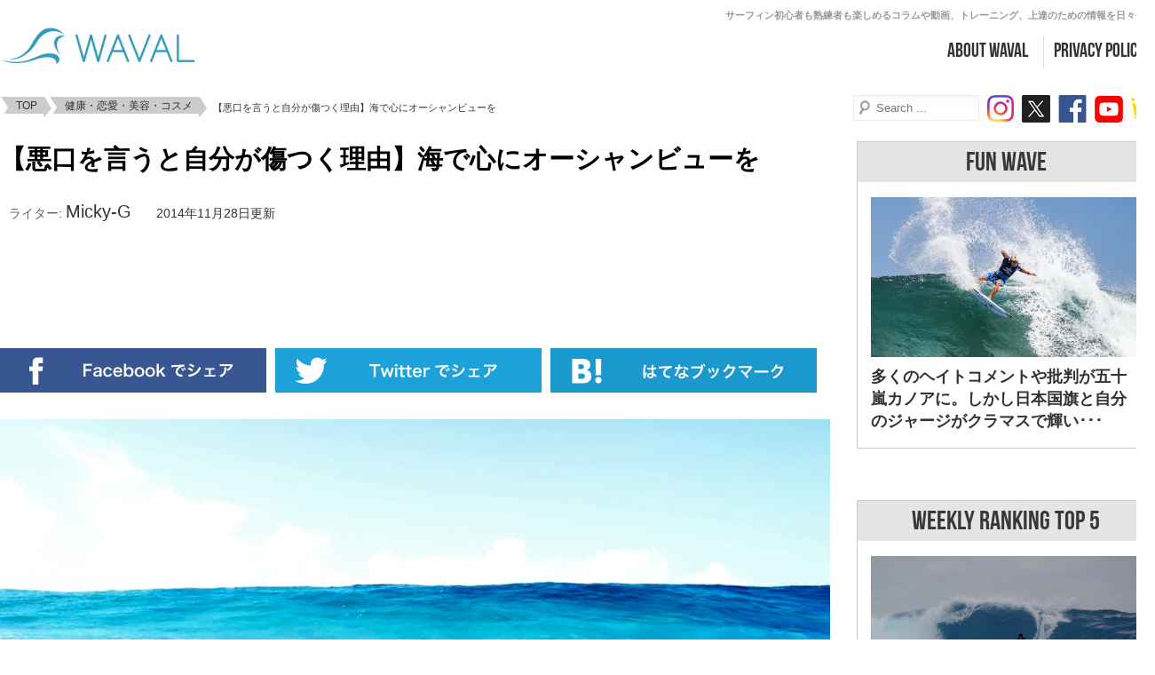

--- FILE ---
content_type: text/html; charset=UTF-8
request_url: https://waval.net/5989/
body_size: 20126
content:

  <!DOCTYPE html>
<!-- Renderd by waval.net -->
<!--------[if IE 7]>
<html class="ie ie7" dir="ltr" lang="ja">
<![endif]-->
<!--[if IE 8]>
<html class="ie ie8" dir="ltr" lang="ja">
<![endif]-->
<!--[if !(IE 7) & !(IE 8)]><!-->
<html dir="ltr" lang="ja">
<!--<![endif]-->
<head>
  <meta charset="UTF-8">
  <meta name='viewport' content='width=device-width, initial-scale=1' />

  <!-- Google Adsense 自動広告タグ start -->
  <script async src="//pagead2.googlesyndication.com/pagead/js/adsbygoogle.js"></script>
  <script>
  (adsbygoogle = window.adsbygoogle || []).push({
    google_ad_client: "ca-pub-3603271141042693",
    enable_page_level_ads: true
  });
</script>
<!-- Google Adsense 自動広告タグ end -->

  
  <meta property="og:title" content="【悪口を言うと自分が傷つく理由】海で心にオーシャンビューを">
    <meta property="og:image" content="">
  <meta property="og:url" content="https://waval.net/5989/">
  <meta property="og:type" content="article">
  <meta property="og:site_name" content="WAVAL サーフィンと自然を愛する人のサーフメディア">
<meta name="twitter:card" content="summary_large_image" />
<meta name="twitter:site" content="@WAVALnet">

<link rel="shortcut icon" href="https://waval.net/wp-content/themes/waval_var4/assets/img/common/favicon.ico" type="favicon.ico">
<!--[if lt IE 9]>
<script src="/https://waval.net/wp-content/themes/waval_var4/assets/js/html5shiv.js"></script>
<![endif]-->

<link rel="stylesheet" href="https://waval.net/wp-content/themes/waval_var4/style.css">
<link href='https://fonts.googleapis.com/css?family=Roboto+Condensed:700' rel='stylesheet' type='text/css'>
<script src="https://ajax.googleapis.com/ajax/libs/jquery/1.10.2/jquery.min.js"></script>

<script>
$(document).ready(function() {
  var arr=[100,100,100,100,100];
  $('.tag ul li').each(function(index) {
    if (index != 0) {
      $(this).addClass('color' + (Math.floor(Math.random()*5)+1));
    }
  });
  $('.ranking-tab a').click(function(event) {
    $('.ranking-tab a').removeAttr('class');
    $(this).addClass('activetab');
    var dataid=$(this).data("id");
    $('#ranking>section').fadeOut(400);
    $('#'+dataid).fadeIn(400);
  });
  var menuh = ($(window).height())-($('.adsp-top').height())-($('.header-inner').height());
  $('.menu-inner').css({"height": menuh+"px"});
  $('.btn_menu,.close_menu').click(function(event) {
    $('header#sp nav').stop(1,1).slideToggle();
    $('body, #wrapper').stop(1,1).toggleClass('hidden');
  });
  $('header#sp .search_btn').click(function(){
    $('header#sp .search_box').stop().slideToggle();
    if($('.input_text').hasClass('tfocus')){
      $('.input_text').blur();
      $('.input_text').removeClass('tfocus');
    }else{
      // $('.input_text').focus();
      $('.input_text').addClass('tfocus');
    }
  });
});
$(window).on('scroll', function(){
  var adsh = $('.adsp-top').height();
  var headh = $('.header-inner').height();
  var topad = $('.banner_ad').height();
  var menuh = ($(window).height())-adsh-headh;
  var menuh2 = ($(window).height())-headh;
  if($(window).scrollTop()>adsh){
    $('.header-inner').css({
      "position": "fixed",
      "top": "0",
      "width": "100%",
      "background": "#fff",
      "padding-bottom": "10px",
      "z-index": "99999"
    });
    $('.menu-inner').css({
      "position": "fixed",
      "top": headh+"px",
      "height": menuh2+"px"
    });
    $('.adsp-top').css({
      "margin-bottom": headh+"px"
    });
  }
  else{
    $('.header-inner').removeAttr('style');
    $('.menu-inner').css({
      "position": "absolute",
      "top": headh+topad+"px",
      "height": menuh+"px"
    })
    $('.adsp-top').removeAttr('style');
  }
  if($(window).scrollTop()>0){
    $('.search_box').css({
      "position": "fixed",
      "top": headh+"px"
    })
  }
  else{
    $('.search_box').css({
      "position": "fixed",
      "top": headh+topad+"px"
    })
  }
  if($('#entrylist2 .articles').length>3)
  $('#ad03').insertAfter($('#entrylist2 .articles').eq(2));
});
</script>
<script>
$(function() {
  $("a[href *= '#']").click(function() {
    var href = $(this).attr("href");
    var target = $(href == "#" || href == "" ? 'html' : href);
    var position = target.offset().top;
    $("html, body").animate({
      scrollTop: position
    }, 550, "swing");
    return false;
  });
});
$(function() {
  $("#tabmenu a[href *= '#']").click(function() {
    $('html,body').animate().stop();
    return false;
  });
});

$(function() {
  var shareBtn = $('#ftr-share');
  shareBtn.hide();
  //スクロールが100に達したらボタン表示
  $(window).scroll(function () {
    if ($(this).scrollTop() > 300) {
      shareBtn.fadeIn();
    } else {
      shareBtn.fadeOut();
    }
  });
  //スクロールしてトップ
  topBtn.click(function () {
    $('body,html').animate({
      scrollTop: 0
    }, 500);
    return false;
  });
});


</script>
<style>
.hidden{
  overflow: hidden;
}
.header-inner{
  z-index: 999;
}
.menu-inner{
  overflow-y: scroll;
  background: #FFF;
}
</style>
	<style>img:is([sizes="auto" i], [sizes^="auto," i]) { contain-intrinsic-size: 3000px 1500px }</style>
	
		<!-- All in One SEO 4.8.2 - aioseo.com -->
		<title>【悪口を言うと自分が傷つく理由】海で心にオーシャンビューを | WAVAL サーフィンと自然を愛する人のサーフメディア</title>
	<meta name="description" content="同じ時間、友達と食事するのであれば、明るい話題は心地よい。悪口を言うとその場は盛り上がっても、な" />
	<meta name="robots" content="max-snippet:-1, max-image-preview:large, max-video-preview:-1" />
	<meta name="author" content="サーフィンライター"/>
	<link rel="canonical" href="https://waval.net/5989/" />
	<meta name="generator" content="All in One SEO (AIOSEO) 4.8.2" />
		<script type="application/ld+json" class="aioseo-schema">
			{"@context":"https:\/\/schema.org","@graph":[{"@type":"Article","@id":"https:\/\/waval.net\/5989\/#article","name":"\u3010\u60aa\u53e3\u3092\u8a00\u3046\u3068\u81ea\u5206\u304c\u50b7\u3064\u304f\u7406\u7531\u3011\u6d77\u3067\u5fc3\u306b\u30aa\u30fc\u30b7\u30e3\u30f3\u30d3\u30e5\u30fc\u3092 | WAVAL \u30b5\u30fc\u30d5\u30a3\u30f3\u3068\u81ea\u7136\u3092\u611b\u3059\u308b\u4eba\u306e\u30b5\u30fc\u30d5\u30e1\u30c7\u30a3\u30a2","headline":"\u3010\u60aa\u53e3\u3092\u8a00\u3046\u3068\u81ea\u5206\u304c\u50b7\u3064\u304f\u7406\u7531\u3011\u6d77\u3067\u5fc3\u306b\u30aa\u30fc\u30b7\u30e3\u30f3\u30d3\u30e5\u30fc\u3092","author":{"@id":"https:\/\/waval.net\/author\/micky-g\/#author"},"publisher":{"@id":"https:\/\/waval.net\/#organization"},"image":{"@type":"ImageObject","url":"https:\/\/waval.net\/wp-content\/uploads\/63803a7573aac39c0978185b9dca20b7.png","width":1656,"height":946},"datePublished":"2014-11-28T14:00:38+09:00","dateModified":"2016-02-20T13:50:18+09:00","inLanguage":"ja","mainEntityOfPage":{"@id":"https:\/\/waval.net\/5989\/#webpage"},"isPartOf":{"@id":"https:\/\/waval.net\/5989\/#webpage"},"articleSection":"\u5065\u5eb7\u30fb\u604b\u611b\u30fb\u7f8e\u5bb9\u30fb\u30b3\u30b9\u30e1, \u30b3\u30e9\u30e0, \u60aa\u53e3, \u6d77"},{"@type":"BreadcrumbList","@id":"https:\/\/waval.net\/5989\/#breadcrumblist","itemListElement":[{"@type":"ListItem","@id":"https:\/\/waval.net\/#listItem","position":1,"name":"\u5bb6"}]},{"@type":"Organization","@id":"https:\/\/waval.net\/#organization","name":"WAVAL \u30b5\u30fc\u30d5\u30a3\u30f3\u3068\u81ea\u7136\u3092\u611b\u3059\u308b\u4eba\u306e\u30b5\u30fc\u30d5\u30e1\u30c7\u30a3\u30a2","description":"\u30b5\u30fc\u30d5\u30a1\u30fc\u304b\u3089\u30b5\u30fc\u30d5\u30a1\u30fc\u3067\u306f\u7121\u304f\u3066\u3082 \u30b5\u30fc\u30d5\u30a3\u30f3\u3084\u30b5\u30fc\u30d5\u30ab\u30eb\u30c1\u30e3\u30fc\u306b\u8208\u5473\u3092\u6301\u3064\u4eba\u306e\u305f\u3081\u306e\u30b5\u30fc\u30d5\u30e1\u30c7\u30a3\u30a2\u3002\u30b5\u30fc\u30d5\u30ab\u30eb\u30c1\u30e3\u30fc\u3001\u6d77\u3001\u81ea\u7136\u3092\u611b\u3059\u308b\u4eba\u306b\u5411\u3051\u3066\u3001\u30b5\u30fc\u30d5\u30a3\u30f3\u521d\u5fc3\u8005\u5411\u3051\u30b3\u30f3\u30c6\u30f3\u30c4\u3001\u8a71\u984c\u306e\u30b5\u30fc\u30d5\u30e0\u30fc\u30d3\u30fc\u3001\u30b5\u30fc\u30d5\u30a3\u30f3\u30c6\u30af\u30cb\u30c3\u30af\u3001\u30b3\u30c4\u3001\u30b3\u30e9\u30e0\u3092\u4eba\u6c17\u30e9\u30f3\u30ad\u30f3\u30b0\u3084SNS\u3067\u3054\u7d39\u4ecb\u3002\u300cCatch The Fun Wave!\u300d - WAVAL(\u30a6\u30a7\u30a4\u30d0\u30eb)","url":"https:\/\/waval.net\/","logo":{"@type":"ImageObject","url":"https:\/\/waval.net\/wp-content\/uploads\/waval_logo_sq_340_white_gray.png","@id":"https:\/\/waval.net\/5989\/#organizationLogo","width":340,"height":340},"image":{"@id":"https:\/\/waval.net\/5989\/#organizationLogo"},"sameAs":["https:\/\/twitter.com\/WAVALnet"]},{"@type":"Person","@id":"https:\/\/waval.net\/author\/micky-g\/#author","url":"https:\/\/waval.net\/author\/micky-g\/","name":"\u30b5\u30fc\u30d5\u30a3\u30f3\u30e9\u30a4\u30bf\u30fc","image":{"@type":"ImageObject","@id":"https:\/\/waval.net\/5989\/#authorImage","url":"https:\/\/waval.net\/wp-content\/uploads\/2d11c1bba61a31147406d8dbbc72cd96-768x768.jpg","width":96,"height":96,"caption":"\u30b5\u30fc\u30d5\u30a3\u30f3\u30e9\u30a4\u30bf\u30fc"}},{"@type":"WebPage","@id":"https:\/\/waval.net\/5989\/#webpage","url":"https:\/\/waval.net\/5989\/","name":"\u3010\u60aa\u53e3\u3092\u8a00\u3046\u3068\u81ea\u5206\u304c\u50b7\u3064\u304f\u7406\u7531\u3011\u6d77\u3067\u5fc3\u306b\u30aa\u30fc\u30b7\u30e3\u30f3\u30d3\u30e5\u30fc\u3092 | WAVAL \u30b5\u30fc\u30d5\u30a3\u30f3\u3068\u81ea\u7136\u3092\u611b\u3059\u308b\u4eba\u306e\u30b5\u30fc\u30d5\u30e1\u30c7\u30a3\u30a2","description":"\u540c\u3058\u6642\u9593\u3001\u53cb\u9054\u3068\u98df\u4e8b\u3059\u308b\u306e\u3067\u3042\u308c\u3070\u3001\u660e\u308b\u3044\u8a71\u984c\u306f\u5fc3\u5730\u3088\u3044\u3002\u60aa\u53e3\u3092\u8a00\u3046\u3068\u305d\u306e\u5834\u306f\u76db\u308a\u4e0a\u304c\u3063\u3066\u3082\u3001\u306a","inLanguage":"ja","isPartOf":{"@id":"https:\/\/waval.net\/#website"},"breadcrumb":{"@id":"https:\/\/waval.net\/5989\/#breadcrumblist"},"author":{"@id":"https:\/\/waval.net\/author\/micky-g\/#author"},"creator":{"@id":"https:\/\/waval.net\/author\/micky-g\/#author"},"image":{"@type":"ImageObject","url":"https:\/\/waval.net\/wp-content\/uploads\/63803a7573aac39c0978185b9dca20b7.png","@id":"https:\/\/waval.net\/5989\/#mainImage","width":1656,"height":946},"primaryImageOfPage":{"@id":"https:\/\/waval.net\/5989\/#mainImage"},"datePublished":"2014-11-28T14:00:38+09:00","dateModified":"2016-02-20T13:50:18+09:00"},{"@type":"WebSite","@id":"https:\/\/waval.net\/#website","url":"https:\/\/waval.net\/","name":"WAVAL \u30b5\u30fc\u30d5\u30a3\u30f3\u3068\u81ea\u7136\u3092\u611b\u3059\u308b\u4eba\u306e\u30b5\u30fc\u30d5\u30e1\u30c7\u30a3\u30a2","alternateName":"WAVAL \u30b5\u30fc\u30d5\u30a3\u30f3\u3068\u81ea\u7136\u3092\u611b\u3059\u308b\u4eba\u306e\u30b5\u30fc\u30d5\u30e1\u30c7\u30a3\u30a2","description":"\u30b5\u30fc\u30d5\u30a1\u30fc\u304b\u3089\u30b5\u30fc\u30d5\u30a1\u30fc\u3067\u306f\u7121\u304f\u3066\u3082 \u30b5\u30fc\u30d5\u30a3\u30f3\u3084\u30b5\u30fc\u30d5\u30ab\u30eb\u30c1\u30e3\u30fc\u306b\u8208\u5473\u3092\u6301\u3064\u4eba\u306e\u305f\u3081\u306e\u30b5\u30fc\u30d5\u30e1\u30c7\u30a3\u30a2\u3002\u30b5\u30fc\u30d5\u30ab\u30eb\u30c1\u30e3\u30fc\u3001\u6d77\u3001\u81ea\u7136\u3092\u611b\u3059\u308b\u4eba\u306b\u5411\u3051\u3066\u3001\u30b5\u30fc\u30d5\u30a3\u30f3\u521d\u5fc3\u8005\u5411\u3051\u30b3\u30f3\u30c6\u30f3\u30c4\u3001\u8a71\u984c\u306e\u30b5\u30fc\u30d5\u30e0\u30fc\u30d3\u30fc\u3001\u30b5\u30fc\u30d5\u30a3\u30f3\u30c6\u30af\u30cb\u30c3\u30af\u3001\u30b3\u30c4\u3001\u30b3\u30e9\u30e0\u3092\u4eba\u6c17\u30e9\u30f3\u30ad\u30f3\u30b0\u3084SNS\u3067\u3054\u7d39\u4ecb\u3002\u300cCatch The Fun Wave!\u300d - WAVAL(\u30a6\u30a7\u30a4\u30d0\u30eb)","inLanguage":"ja","publisher":{"@id":"https:\/\/waval.net\/#organization"}}]}
		</script>
		<!-- All in One SEO -->

<link rel='dns-prefetch' href='//www.googletagmanager.com' />
<link rel='dns-prefetch' href='//pagead2.googlesyndication.com' />
<link rel="alternate" type="application/rss+xml" title="WAVAL サーフィンと自然を愛する人のサーフメディア &raquo; フィード" href="https://waval.net/feed/" />
<link rel="alternate" type="application/rss+xml" title="WAVAL サーフィンと自然を愛する人のサーフメディア &raquo; コメントフィード" href="https://waval.net/comments/feed/" />
<link rel="alternate" type="application/rss+xml" title="WAVAL サーフィンと自然を愛する人のサーフメディア &raquo; 【悪口を言うと自分が傷つく理由】海で心にオーシャンビューを のコメントのフィード" href="https://waval.net/5989/feed/" />
<script type="text/javascript">
/* <![CDATA[ */
window._wpemojiSettings = {"baseUrl":"https:\/\/s.w.org\/images\/core\/emoji\/15.0.3\/72x72\/","ext":".png","svgUrl":"https:\/\/s.w.org\/images\/core\/emoji\/15.0.3\/svg\/","svgExt":".svg","source":{"concatemoji":"https:\/\/waval.net\/wp-includes\/js\/wp-emoji-release.min.js?ver=6.7.2"}};
/*! This file is auto-generated */
!function(i,n){var o,s,e;function c(e){try{var t={supportTests:e,timestamp:(new Date).valueOf()};sessionStorage.setItem(o,JSON.stringify(t))}catch(e){}}function p(e,t,n){e.clearRect(0,0,e.canvas.width,e.canvas.height),e.fillText(t,0,0);var t=new Uint32Array(e.getImageData(0,0,e.canvas.width,e.canvas.height).data),r=(e.clearRect(0,0,e.canvas.width,e.canvas.height),e.fillText(n,0,0),new Uint32Array(e.getImageData(0,0,e.canvas.width,e.canvas.height).data));return t.every(function(e,t){return e===r[t]})}function u(e,t,n){switch(t){case"flag":return n(e,"\ud83c\udff3\ufe0f\u200d\u26a7\ufe0f","\ud83c\udff3\ufe0f\u200b\u26a7\ufe0f")?!1:!n(e,"\ud83c\uddfa\ud83c\uddf3","\ud83c\uddfa\u200b\ud83c\uddf3")&&!n(e,"\ud83c\udff4\udb40\udc67\udb40\udc62\udb40\udc65\udb40\udc6e\udb40\udc67\udb40\udc7f","\ud83c\udff4\u200b\udb40\udc67\u200b\udb40\udc62\u200b\udb40\udc65\u200b\udb40\udc6e\u200b\udb40\udc67\u200b\udb40\udc7f");case"emoji":return!n(e,"\ud83d\udc26\u200d\u2b1b","\ud83d\udc26\u200b\u2b1b")}return!1}function f(e,t,n){var r="undefined"!=typeof WorkerGlobalScope&&self instanceof WorkerGlobalScope?new OffscreenCanvas(300,150):i.createElement("canvas"),a=r.getContext("2d",{willReadFrequently:!0}),o=(a.textBaseline="top",a.font="600 32px Arial",{});return e.forEach(function(e){o[e]=t(a,e,n)}),o}function t(e){var t=i.createElement("script");t.src=e,t.defer=!0,i.head.appendChild(t)}"undefined"!=typeof Promise&&(o="wpEmojiSettingsSupports",s=["flag","emoji"],n.supports={everything:!0,everythingExceptFlag:!0},e=new Promise(function(e){i.addEventListener("DOMContentLoaded",e,{once:!0})}),new Promise(function(t){var n=function(){try{var e=JSON.parse(sessionStorage.getItem(o));if("object"==typeof e&&"number"==typeof e.timestamp&&(new Date).valueOf()<e.timestamp+604800&&"object"==typeof e.supportTests)return e.supportTests}catch(e){}return null}();if(!n){if("undefined"!=typeof Worker&&"undefined"!=typeof OffscreenCanvas&&"undefined"!=typeof URL&&URL.createObjectURL&&"undefined"!=typeof Blob)try{var e="postMessage("+f.toString()+"("+[JSON.stringify(s),u.toString(),p.toString()].join(",")+"));",r=new Blob([e],{type:"text/javascript"}),a=new Worker(URL.createObjectURL(r),{name:"wpTestEmojiSupports"});return void(a.onmessage=function(e){c(n=e.data),a.terminate(),t(n)})}catch(e){}c(n=f(s,u,p))}t(n)}).then(function(e){for(var t in e)n.supports[t]=e[t],n.supports.everything=n.supports.everything&&n.supports[t],"flag"!==t&&(n.supports.everythingExceptFlag=n.supports.everythingExceptFlag&&n.supports[t]);n.supports.everythingExceptFlag=n.supports.everythingExceptFlag&&!n.supports.flag,n.DOMReady=!1,n.readyCallback=function(){n.DOMReady=!0}}).then(function(){return e}).then(function(){var e;n.supports.everything||(n.readyCallback(),(e=n.source||{}).concatemoji?t(e.concatemoji):e.wpemoji&&e.twemoji&&(t(e.twemoji),t(e.wpemoji)))}))}((window,document),window._wpemojiSettings);
/* ]]> */
</script>
<style id='wp-emoji-styles-inline-css' type='text/css'>

	img.wp-smiley, img.emoji {
		display: inline !important;
		border: none !important;
		box-shadow: none !important;
		height: 1em !important;
		width: 1em !important;
		margin: 0 0.07em !important;
		vertical-align: -0.1em !important;
		background: none !important;
		padding: 0 !important;
	}
</style>
<link rel='stylesheet' id='banner-list-block-css' href='https://waval.net/wp-content/plugins/custom-banners/blocks/banner-list/style.css?ver=1632413369' type='text/css' media='all' />
<link rel='stylesheet' id='rotating-banner-block-css' href='https://waval.net/wp-content/plugins/custom-banners/blocks/rotating-banner/style.css?ver=1632413369' type='text/css' media='all' />
<link rel='stylesheet' id='single-banner-block-css' href='https://waval.net/wp-content/plugins/custom-banners/blocks/single-banner/style.css?ver=1632413369' type='text/css' media='all' />
<style id='classic-theme-styles-inline-css' type='text/css'>
/*! This file is auto-generated */
.wp-block-button__link{color:#fff;background-color:#32373c;border-radius:9999px;box-shadow:none;text-decoration:none;padding:calc(.667em + 2px) calc(1.333em + 2px);font-size:1.125em}.wp-block-file__button{background:#32373c;color:#fff;text-decoration:none}
</style>
<style id='global-styles-inline-css' type='text/css'>
:root{--wp--preset--aspect-ratio--square: 1;--wp--preset--aspect-ratio--4-3: 4/3;--wp--preset--aspect-ratio--3-4: 3/4;--wp--preset--aspect-ratio--3-2: 3/2;--wp--preset--aspect-ratio--2-3: 2/3;--wp--preset--aspect-ratio--16-9: 16/9;--wp--preset--aspect-ratio--9-16: 9/16;--wp--preset--color--black: #000000;--wp--preset--color--cyan-bluish-gray: #abb8c3;--wp--preset--color--white: #ffffff;--wp--preset--color--pale-pink: #f78da7;--wp--preset--color--vivid-red: #cf2e2e;--wp--preset--color--luminous-vivid-orange: #ff6900;--wp--preset--color--luminous-vivid-amber: #fcb900;--wp--preset--color--light-green-cyan: #7bdcb5;--wp--preset--color--vivid-green-cyan: #00d084;--wp--preset--color--pale-cyan-blue: #8ed1fc;--wp--preset--color--vivid-cyan-blue: #0693e3;--wp--preset--color--vivid-purple: #9b51e0;--wp--preset--gradient--vivid-cyan-blue-to-vivid-purple: linear-gradient(135deg,rgba(6,147,227,1) 0%,rgb(155,81,224) 100%);--wp--preset--gradient--light-green-cyan-to-vivid-green-cyan: linear-gradient(135deg,rgb(122,220,180) 0%,rgb(0,208,130) 100%);--wp--preset--gradient--luminous-vivid-amber-to-luminous-vivid-orange: linear-gradient(135deg,rgba(252,185,0,1) 0%,rgba(255,105,0,1) 100%);--wp--preset--gradient--luminous-vivid-orange-to-vivid-red: linear-gradient(135deg,rgba(255,105,0,1) 0%,rgb(207,46,46) 100%);--wp--preset--gradient--very-light-gray-to-cyan-bluish-gray: linear-gradient(135deg,rgb(238,238,238) 0%,rgb(169,184,195) 100%);--wp--preset--gradient--cool-to-warm-spectrum: linear-gradient(135deg,rgb(74,234,220) 0%,rgb(151,120,209) 20%,rgb(207,42,186) 40%,rgb(238,44,130) 60%,rgb(251,105,98) 80%,rgb(254,248,76) 100%);--wp--preset--gradient--blush-light-purple: linear-gradient(135deg,rgb(255,206,236) 0%,rgb(152,150,240) 100%);--wp--preset--gradient--blush-bordeaux: linear-gradient(135deg,rgb(254,205,165) 0%,rgb(254,45,45) 50%,rgb(107,0,62) 100%);--wp--preset--gradient--luminous-dusk: linear-gradient(135deg,rgb(255,203,112) 0%,rgb(199,81,192) 50%,rgb(65,88,208) 100%);--wp--preset--gradient--pale-ocean: linear-gradient(135deg,rgb(255,245,203) 0%,rgb(182,227,212) 50%,rgb(51,167,181) 100%);--wp--preset--gradient--electric-grass: linear-gradient(135deg,rgb(202,248,128) 0%,rgb(113,206,126) 100%);--wp--preset--gradient--midnight: linear-gradient(135deg,rgb(2,3,129) 0%,rgb(40,116,252) 100%);--wp--preset--font-size--small: 13px;--wp--preset--font-size--medium: 20px;--wp--preset--font-size--large: 36px;--wp--preset--font-size--x-large: 42px;--wp--preset--spacing--20: 0.44rem;--wp--preset--spacing--30: 0.67rem;--wp--preset--spacing--40: 1rem;--wp--preset--spacing--50: 1.5rem;--wp--preset--spacing--60: 2.25rem;--wp--preset--spacing--70: 3.38rem;--wp--preset--spacing--80: 5.06rem;--wp--preset--shadow--natural: 6px 6px 9px rgba(0, 0, 0, 0.2);--wp--preset--shadow--deep: 12px 12px 50px rgba(0, 0, 0, 0.4);--wp--preset--shadow--sharp: 6px 6px 0px rgba(0, 0, 0, 0.2);--wp--preset--shadow--outlined: 6px 6px 0px -3px rgba(255, 255, 255, 1), 6px 6px rgba(0, 0, 0, 1);--wp--preset--shadow--crisp: 6px 6px 0px rgba(0, 0, 0, 1);}:where(.is-layout-flex){gap: 0.5em;}:where(.is-layout-grid){gap: 0.5em;}body .is-layout-flex{display: flex;}.is-layout-flex{flex-wrap: wrap;align-items: center;}.is-layout-flex > :is(*, div){margin: 0;}body .is-layout-grid{display: grid;}.is-layout-grid > :is(*, div){margin: 0;}:where(.wp-block-columns.is-layout-flex){gap: 2em;}:where(.wp-block-columns.is-layout-grid){gap: 2em;}:where(.wp-block-post-template.is-layout-flex){gap: 1.25em;}:where(.wp-block-post-template.is-layout-grid){gap: 1.25em;}.has-black-color{color: var(--wp--preset--color--black) !important;}.has-cyan-bluish-gray-color{color: var(--wp--preset--color--cyan-bluish-gray) !important;}.has-white-color{color: var(--wp--preset--color--white) !important;}.has-pale-pink-color{color: var(--wp--preset--color--pale-pink) !important;}.has-vivid-red-color{color: var(--wp--preset--color--vivid-red) !important;}.has-luminous-vivid-orange-color{color: var(--wp--preset--color--luminous-vivid-orange) !important;}.has-luminous-vivid-amber-color{color: var(--wp--preset--color--luminous-vivid-amber) !important;}.has-light-green-cyan-color{color: var(--wp--preset--color--light-green-cyan) !important;}.has-vivid-green-cyan-color{color: var(--wp--preset--color--vivid-green-cyan) !important;}.has-pale-cyan-blue-color{color: var(--wp--preset--color--pale-cyan-blue) !important;}.has-vivid-cyan-blue-color{color: var(--wp--preset--color--vivid-cyan-blue) !important;}.has-vivid-purple-color{color: var(--wp--preset--color--vivid-purple) !important;}.has-black-background-color{background-color: var(--wp--preset--color--black) !important;}.has-cyan-bluish-gray-background-color{background-color: var(--wp--preset--color--cyan-bluish-gray) !important;}.has-white-background-color{background-color: var(--wp--preset--color--white) !important;}.has-pale-pink-background-color{background-color: var(--wp--preset--color--pale-pink) !important;}.has-vivid-red-background-color{background-color: var(--wp--preset--color--vivid-red) !important;}.has-luminous-vivid-orange-background-color{background-color: var(--wp--preset--color--luminous-vivid-orange) !important;}.has-luminous-vivid-amber-background-color{background-color: var(--wp--preset--color--luminous-vivid-amber) !important;}.has-light-green-cyan-background-color{background-color: var(--wp--preset--color--light-green-cyan) !important;}.has-vivid-green-cyan-background-color{background-color: var(--wp--preset--color--vivid-green-cyan) !important;}.has-pale-cyan-blue-background-color{background-color: var(--wp--preset--color--pale-cyan-blue) !important;}.has-vivid-cyan-blue-background-color{background-color: var(--wp--preset--color--vivid-cyan-blue) !important;}.has-vivid-purple-background-color{background-color: var(--wp--preset--color--vivid-purple) !important;}.has-black-border-color{border-color: var(--wp--preset--color--black) !important;}.has-cyan-bluish-gray-border-color{border-color: var(--wp--preset--color--cyan-bluish-gray) !important;}.has-white-border-color{border-color: var(--wp--preset--color--white) !important;}.has-pale-pink-border-color{border-color: var(--wp--preset--color--pale-pink) !important;}.has-vivid-red-border-color{border-color: var(--wp--preset--color--vivid-red) !important;}.has-luminous-vivid-orange-border-color{border-color: var(--wp--preset--color--luminous-vivid-orange) !important;}.has-luminous-vivid-amber-border-color{border-color: var(--wp--preset--color--luminous-vivid-amber) !important;}.has-light-green-cyan-border-color{border-color: var(--wp--preset--color--light-green-cyan) !important;}.has-vivid-green-cyan-border-color{border-color: var(--wp--preset--color--vivid-green-cyan) !important;}.has-pale-cyan-blue-border-color{border-color: var(--wp--preset--color--pale-cyan-blue) !important;}.has-vivid-cyan-blue-border-color{border-color: var(--wp--preset--color--vivid-cyan-blue) !important;}.has-vivid-purple-border-color{border-color: var(--wp--preset--color--vivid-purple) !important;}.has-vivid-cyan-blue-to-vivid-purple-gradient-background{background: var(--wp--preset--gradient--vivid-cyan-blue-to-vivid-purple) !important;}.has-light-green-cyan-to-vivid-green-cyan-gradient-background{background: var(--wp--preset--gradient--light-green-cyan-to-vivid-green-cyan) !important;}.has-luminous-vivid-amber-to-luminous-vivid-orange-gradient-background{background: var(--wp--preset--gradient--luminous-vivid-amber-to-luminous-vivid-orange) !important;}.has-luminous-vivid-orange-to-vivid-red-gradient-background{background: var(--wp--preset--gradient--luminous-vivid-orange-to-vivid-red) !important;}.has-very-light-gray-to-cyan-bluish-gray-gradient-background{background: var(--wp--preset--gradient--very-light-gray-to-cyan-bluish-gray) !important;}.has-cool-to-warm-spectrum-gradient-background{background: var(--wp--preset--gradient--cool-to-warm-spectrum) !important;}.has-blush-light-purple-gradient-background{background: var(--wp--preset--gradient--blush-light-purple) !important;}.has-blush-bordeaux-gradient-background{background: var(--wp--preset--gradient--blush-bordeaux) !important;}.has-luminous-dusk-gradient-background{background: var(--wp--preset--gradient--luminous-dusk) !important;}.has-pale-ocean-gradient-background{background: var(--wp--preset--gradient--pale-ocean) !important;}.has-electric-grass-gradient-background{background: var(--wp--preset--gradient--electric-grass) !important;}.has-midnight-gradient-background{background: var(--wp--preset--gradient--midnight) !important;}.has-small-font-size{font-size: var(--wp--preset--font-size--small) !important;}.has-medium-font-size{font-size: var(--wp--preset--font-size--medium) !important;}.has-large-font-size{font-size: var(--wp--preset--font-size--large) !important;}.has-x-large-font-size{font-size: var(--wp--preset--font-size--x-large) !important;}
:where(.wp-block-post-template.is-layout-flex){gap: 1.25em;}:where(.wp-block-post-template.is-layout-grid){gap: 1.25em;}
:where(.wp-block-columns.is-layout-flex){gap: 2em;}:where(.wp-block-columns.is-layout-grid){gap: 2em;}
:root :where(.wp-block-pullquote){font-size: 1.5em;line-height: 1.6;}
</style>
<link rel='stylesheet' id='wp-banners-css-css' href='https://waval.net/wp-content/plugins/custom-banners/assets/css/wp-banners.css?ver=6.7.2' type='text/css' media='all' />
<link rel='stylesheet' id='ppress-frontend-css' href='https://waval.net/wp-content/plugins/wp-user-avatar/assets/css/frontend.min.css?ver=4.15.19' type='text/css' media='all' />
<link rel='stylesheet' id='ppress-flatpickr-css' href='https://waval.net/wp-content/plugins/wp-user-avatar/assets/flatpickr/flatpickr.min.css?ver=4.15.19' type='text/css' media='all' />
<link rel='stylesheet' id='ppress-select2-css' href='https://waval.net/wp-content/plugins/wp-user-avatar/assets/select2/select2.min.css?ver=6.7.2' type='text/css' media='all' />
<link rel='stylesheet' id='amazonjs-css' href='https://waval.net/wp-content/plugins/amazonjs/css/amazonjs.css?ver=0.10' type='text/css' media='all' />
<script type="text/javascript" src="https://waval.net/wp-includes/js/jquery/jquery.min.js?ver=3.7.1" id="jquery-core-js"></script>
<script type="text/javascript" src="https://waval.net/wp-includes/js/jquery/jquery-migrate.min.js?ver=3.4.1" id="jquery-migrate-js"></script>
<script type="text/javascript" src="https://waval.net/wp-content/plugins/wp-user-avatar/assets/flatpickr/flatpickr.min.js?ver=4.15.19" id="ppress-flatpickr-js"></script>
<script type="text/javascript" src="https://waval.net/wp-content/plugins/wp-user-avatar/assets/select2/select2.min.js?ver=4.15.19" id="ppress-select2-js"></script>

<!-- Site Kit によって追加された Google タグ（gtag.js）スニペット -->

<!-- Google アナリティクス スニペット (Site Kit が追加) -->
<script type="text/javascript" src="https://www.googletagmanager.com/gtag/js?id=GT-TXZCFRD" id="google_gtagjs-js" async></script>
<script type="text/javascript" id="google_gtagjs-js-after">
/* <![CDATA[ */
window.dataLayer = window.dataLayer || [];function gtag(){dataLayer.push(arguments);}
gtag("set","linker",{"domains":["waval.net"]});
gtag("js", new Date());
gtag("set", "developer_id.dZTNiMT", true);
gtag("config", "GT-TXZCFRD");
/* ]]> */
</script>

<!-- Site Kit によって追加された終了 Google タグ（gtag.js）スニペット -->
<link rel="https://api.w.org/" href="https://waval.net/wp-json/" /><link rel="alternate" title="JSON" type="application/json" href="https://waval.net/wp-json/wp/v2/posts/5989" /><link rel="EditURI" type="application/rsd+xml" title="RSD" href="https://waval.net/xmlrpc.php?rsd" />
<meta name="generator" content="WordPress 6.7.2" />
<link rel='shortlink' href='https://waval.net/?p=5989' />
<link rel="alternate" title="oEmbed (JSON)" type="application/json+oembed" href="https://waval.net/wp-json/oembed/1.0/embed?url=https%3A%2F%2Fwaval.net%2F5989%2F" />
<link rel="alternate" title="oEmbed (XML)" type="text/xml+oembed" href="https://waval.net/wp-json/oembed/1.0/embed?url=https%3A%2F%2Fwaval.net%2F5989%2F&#038;format=xml" />
<style type="text/css" media="screen"></style><meta name="generator" content="Site Kit by Google 1.141.0" />
<!-- Site Kit が追加した Google AdSense メタタグ -->
<meta name="google-adsense-platform-account" content="ca-host-pub-2644536267352236">
<meta name="google-adsense-platform-domain" content="sitekit.withgoogle.com">
<!-- Site Kit が追加した End Google AdSense メタタグ -->

<!-- Google AdSense スニペット (Site Kit が追加) -->
<script type="text/javascript" async="async" src="https://pagead2.googlesyndication.com/pagead/js/adsbygoogle.js?client=ca-pub-3603271141042693&amp;host=ca-host-pub-2644536267352236" crossorigin="anonymous"></script>

<!-- (ここまで) Google AdSense スニペット (Site Kit が追加) -->
<script>
(function(i,s,o,g,r,a,m){i['GoogleAnalyticsObject']=r;i[r]=i[r]||function(){
  (i[r].q=i[r].q||[]).push(arguments)},i[r].l=1*new Date();a=s.createElement(o),
  m=s.getElementsByTagName(o)[0];a.async=1;a.src=g;m.parentNode.insertBefore(a,m)
})(window,document,'script','//www.google-analytics.com/analytics.js','ga');
ga('create', 'UA-23477352-12', 'auto');
ga('require', 'linkid', 'linkid.js');
ga('require', 'displayfeatures');
ga('send', 'pageview');
</script>

<link href="https://use.fontawesome.com/releases/v5.6.1/css/all.css" rel="stylesheet">

</head>

<body><a id="pagetop"></a>
  <!-- Google Tag Manager -->
  <noscript><iframe src="//www.googletagmanager.com/ns.html?id=GTM-57FDSX"
    height="0" width="0" style="display:none;visibility:hidden"></iframe></noscript>
    <script>(function(w,d,s,l,i){w[l]=w[l]||[];w[l].push({'gtm.start':
    new Date().getTime(),event:'gtm.js'});var f=d.getElementsByTagName(s)[0],
    j=d.createElement(s),dl=l!='dataLayer'?'&l='+l:'';j.async=true;j.src=
    '//www.googletagmanager.com/gtm.js?id='+i+dl;f.parentNode.insertBefore(j,f);
  })(window,document,'script','dataLayer','GTM-57FDSX');</script>
  <!-- End Google Tag Manager -->
  <div id="fb-root"></div>
  <script>(function(d, s, id) {
    var js, fjs = d.getElementsByTagName(s)[0];
    if (d.getElementById(id)) return;
    js = d.createElement(s); js.id = id;
    js.src = "//connect.facebook.net/ja_JP/sdk.js#xfbml=1&version=v2.4";
    fjs.parentNode.insertBefore(js, fjs);
  }(document, 'script', 'facebook-jssdk'));</script>

  <header id="pc">
          <h2 id="description">サーフィン初心者も熟練者も楽しめるコラムや動画、トレーニング、上達のための情報を日々発信</h2>

      <div class="ad mt12">
        <!-- 1 -->
      </div>

    
    <div class="inner menu clearfix">
      <div id="logo">
        <a href="/"><img src="https://waval.net/wp-content/themes/waval_var4/assets/img/common/logo_pc@2x.png" alt="WAVAL|サーフィンと自然を愛する人のサーフメディア"></a>
      </div><!-- logo -->
      <nav>
        <ul class="clearfix">
          <li><a href="/about-waval/">about WAVAL</a></li>
          <li ><a href="/privacypolicy/">PRIVACY POLICY</a></li>
        </ul>
      </nav>
    </div><!-- inner -->

      <style>

@media (min-width: 767px) {
        header .sns{
          float: none;
        }
}
        .fit-content{
          width: fit-content;
        }
        .f-right{
          float: right;
        }
        .m-b-1{
          margin-bottom: 1em;
        }
      </style>

        <div class="sns mb20">
          <ul class="clearfix fit-content f-right m-b-1">
            <li class="sidebar-search">
              <form role="search" method="get" id="searchform" class="searchform" action="/">
                <input type="text" value="" name="s" id="form" class="input" placeholder="Search ..." />
                <input type="submit" id="searchsubmit" value="" class="submit" />
              </form>
            </li>
            <li class="insta">
              <a href="https://www.instagram.com/waval.surf/?hl=ja" class="target">
                <img src="https://waval.net/wp-content/themes/waval_var4/assets/img/common/icon_insta.png" alt="instagram">
              </a>
            </li>
            <li>
              <a onClick="ga('send', 'event', 'twitter_waval', 'click', 'location.href');" href="https://twitter.com/WAVALnet" class="target">
                <img src="/wp-content/uploads/x-ico.png" alt="X" width="32px">
              </a>
            </li>
            <li class="ml6">
              <a onclick="ga('send', 'event', 'facebook_waval', 'click', 'location.href');" href="https://www.facebook.com/keeponsurf" class="target">
                <img src="https://waval.net/wp-content/themes/waval_var4/assets/img/common/icon_fb.png" alt="" width="32px">
              </a>
            </li>
            <li class="ml9">
              <a href="https://www.youtube.com/channel/UClyNThObaTDBYZJQrBnWTMA/videos" class="target">
                <img src="https://waval.net/wp-content/themes/waval_var4/assets/img/common/youtube_social_squircle_red.png" alt="" width="32px">
              </a>
            </li>
            <li>
              <a href="/ranking/">
                <img src="https://waval.net/wp-content/themes/waval_var4/assets/img/common/icon_ranking.gif" alt="ranking">
              </a>
            </li>
          </ul>
        </div>


          </header>

    <header id="sp">
            <div class="clearfix header-inner">
        <p class="logo">
          <a href="/">
            <img class="spimg" src="https://waval.net/wp-content/themes/waval_var4/assets/img/sp/logo.png" alt="">
          </a>
        </p>
        <p class="btn_menu">
          <a href="javascript: void(0);">
            <img src="https://waval.net/wp-content/themes/waval_var4/assets/img/sp/btn_menu.gif" alt="" class="spimg">
          </a>
        </p>
        <p class="search_btn">
          <a href="javascript: void(0);">
            <img src="https://waval.net/wp-content/themes/waval_var4/assets/img/sp/btn-search.gif" alt="">
          </a>
        </p>
        <p class="btn_ranking">
          <a href="/ranking/">
            <img src="https://waval.net/wp-content/themes/waval_var4/assets/img/sp/icon_ranking.gif" alt="">
          </a>
        </p>
      </div>
      <div class="search_box">
        <form role="search" method="get" id="searchform" class="searchform" action="/">
          <input type="text" value="" name="s" id="form" class="input input_text" placeholder="Search..." />
          <input type="submit" id="searchsubmit" value="Search..." class="submit" />
        </form>
      </div>
      <nav class="menu-inner">
        <ul class="clearfix">
          <li><a href="/about-waval/">about WAVAL</a></li>
          <li><a href="/privacypolicy/">プライバシーポリシー</a></li>
        </ul>
        <div class="sns02">
          <a href="https://www.instagram.com/waval.surf/?hl=ja" class="target">
            <img src="https://waval.net/wp-content/themes/waval_var4/assets/img/common/icon_insta.png" alt="instagram">
          </a>
          <a onclick="ga('send', 'event', 'twitter_waval', 'click', 'location.href');" class="tw target" href="https://twitter.com/WAVALnet">
            <img src="/wp-content/uploads/x-ico.png" alt="X">
          </a>
          <a onclick="ga('send', 'event', 'facebook_waval', 'click', 'location.href');" class="fb target" href="https://www.facebook.com/keeponsurf">
            <img src="https://waval.net/wp-content/themes/waval_var4/assets/img/sp/menu_fb.jpg" alt="">
          </a>
          <a class="rnk" href="https://www.youtube.com/channel/UClyNThObaTDBYZJQrBnWTMA/videos" target="_blank">
            <img src="https://waval.net/wp-content/themes/waval_var4/assets/img/common/youtube_social_squircle_red.png" alt="">
          </a>
        </div>
              </nav>
      <div class="clearfix">
        <div class="sns">
          <ul class="clearfix">
            <li class="insta">
              <a class="rnk" href="https://www.instagram.com/waval.surf/?hl=ja" target="_blank">
                <img src="https://waval.net/wp-content/themes/waval_var4/assets/img/common/icon_insta.png" alt="">
              </a>
            </li>
            <li>
              <a onclick="ga('send', 'event', 'twitter_waval', 'click', 'location.href');" class="tw target" href="https://twitter.com/WAVALnet">
                <img src="/wp-content/uploads/x-ico.png" alt="" width="32px">
              </a>
            </li>
            <li>
              <a onclick="ga('send', 'event', 'facebook_waval', 'click', 'location.href');" class="fb target" href="https://www.facebook.com/keeponsurf">
                <img src="https://waval.net/wp-content/themes/waval_var4/assets/img/common/icon_fb.png" alt="" width="32px">
              </a>
            </li>
            <li>
              <a class="rnk" href="https://www.youtube.com/channel/UClyNThObaTDBYZJQrBnWTMA/videos" target="_blank">
                <img src="https://waval.net/wp-content/themes/waval_var4/assets/img/common/youtube_social_squircle_red.png" alt="" width="32px">
              </a>
            </li>
          </ul>
        </div>
      </div>
          </header><!-- header_sp -->

          <div class="inner_wrap">
        <div class="breadcrumb_area">
          <ul class="breadcrumb clearfix">
                          <!-- Breadcrumb NavXT 7.4.1 -->
<li><a href="/" itemprop="url"><span itemprop="title">TOP</span></a></li><li><a href="https://waval.net/health/" itemprop="url"><span itemprop="title">健康・恋愛・美容・コスメ</span></a></li><li class="last">【悪口を言うと自分が傷つく理由】海で心にオーシャンビューを</li>                      </ul><!-- /.bread_inner -->
        </div>
      </div>
    
    <div id="wrapper"><div class="inner_wrap clearfix">


  
  	<div id="main" class="content-area">
  		<div id="content" class="site-content" role="main">
  			

  				<h1 class="titbar01">【悪口を言うと自分が傷つく理由】海で心にオーシャンビューを</h1>
  				<div class="writer">
  					<p class="name">ライター: <a href="https://waval.net/author/micky-g/">Micky-G</a><time>2014年11月28日更新</time></p>

						  				</div>

  				<div class="ads-full3 mb20"><script src="//pagead2.googlesyndication.com/pagead/js/adsbygoogle.js" async=""></script>
 <!-- 1_PC_7_720x90 -->
 <ins class="adsbygoogle" style="display: inline-block; width: 728px; height: 90px;" data-ad-client="ca-pub-3603271141042693" data-ad-slot="6862503552"></ins>
<script>// <![CDATA[
(adsbygoogle = window.adsbygoogle || []).push({});
// ]]></script></div> <!-- 6 -->
  				 <!-- 16 -->

  				
<script>
  window.twttr=(function(d,s,id){var js,fjs=d.getElementsByTagName(s)[0],t=window.twttr||{};if(d.getElementById(id))return;js=d.createElement(s);js.id=id;js.src="https://platform.twitter.com/widgets.js";fjs.parentNode.insertBefore(js,fjs);t._e=[];t.ready=function(f){t._e.push(f);};return t;}(document,"script","twitter-wjs"));
</script>

<div class="sns mb30 clearfix snspc">
  <p>
    <a onclick="javascript:window.open(this.href, '', 'menubar=no,toolbar=no,resizable=yes,scrollbars=yes,height=300,width=600');ga('send', 'event', 'facebook', 'share1', 'location.href');return false;" href="http://www.facebook.com/sharer.php?u=https://waval.net/5989/&t=【悪口を言うと自分が傷つく理由】海で心にオーシャンビューを"><img alt='Facebook'src='https://waval.net/wp-content/themes/waval_var4/assets/img/common/sns_fb@2x.png'/  width="300px"></a>
  </p>
  <p class="mr10 ml10 item2">
    <a onclick="ga('send', 'event', 'twitter', 'share1', 'location.href');" href="https://twitter.com/intent/tweet?text=【悪口を言うと自分が傷つく理由】海で心にオーシャンビューを&hashtags=waval&url=http://waval.net/5989/"><img src="https://waval.net/wp-content/themes/waval_var4/assets/img/common/sns_tw@2x.png" alt="" width="300px"></a>
  </p>
  <p>
    <a onclick="ga('send', 'event', 'hateb', 'share1', 'location.href');" href="http://b.hatena.ne.jp/entry/https://waval.net/5989/" class="hatena-bookmark-button" data-hatena-bookmark-title="【悪口を言うと自分が傷つく理由】海で心にオーシャンビューを - WAVAL サーフィンと自然を愛する人のサーフメディア" data-hatena-bookmark-layout="simple" title="Add this entry to Hatena Bookmark"><img src="https://waval.net/wp-content/themes/waval_var4/assets/img/common/sns_b@2x.png" width="300px" alt="Add this entry to Hatena Bookmark" style="border: none;" /></a><script type="text/javascript" src="https://b.st-hatena.com/js/bookmark_button.js" charset="utf-8" async="async"></script>
  </p>
</div>

  <div class="sns clearfix snssp">
    <p class="first">
      <a onclick="javascript:window.open(this.href, '', 'menubar=no,toolbar=no,resizable=yes,scrollbars=yes,height=300,width=600');ga('send', 'event', 'facebook', 'share1', 'location.href'); return false;" href="http://www.facebook.com/sharer.php?u=https://waval.net/5989/&t=【悪口を言うと自分が傷つく理由】海で心にオーシャンビューを"><img alt='Facebook'src='https://waval.net/wp-content/themes/waval_var4/assets/img/sp/share_fb.gif'/></a>
    </p>
    <p>
      <a onclick="ga('send', 'event', 'twitter', 'share1', 'location.href');" href="https://twitter.com/intent/tweet?text=【悪口を言うと自分が傷つく理由】海で心にオーシャンビューを&hashtags=waval&url=http://waval.net/5989/">
      <img src="https://waval.net/wp-content/themes/waval_var4/assets/img/sp/share_tw.gif" alt=""></a>
    </p>
    <p>
      <a onclick="ga('send', 'event', 'hateb', 'share1', 'location.href');" href="http://b.hatena.ne.jp/entry/https://waval.net/5989/" class="hatena-bookmark-button" data-hatena-bookmark-title="【悪口を言うと自分が傷つく理由】海で心にオーシャンビューを - WAVAL サーフィンと自然を愛する人のサーフメディア" data-hatena-bookmark-layout="simple" title="Add this entry to Hatena Bookmark"><img src="https://waval.net/wp-content/themes/waval_var4/assets/img/sp/share_bm.gif" alt="Add this entry to Hatena Bookmark" style="border: none;" /></a><script type="text/javascript" src="https://b.st-hatena.com/js/bookmark_button.js" charset="utf-8" async="async"></script>
    </p>
    <p>
      <a onclick="ga('send', 'event', 'line', 'share1', 'location.href');" href="http://line.me/R/msg/text/?【悪口を言うと自分が傷つく理由】海で心にオーシャンビューを%0D%0Ahttp://waval.net/5989/"><img src="https://waval.net/wp-content/themes/waval_var4/assets/img/sp/share_line.gif" alt=""></a>
    </p>
  </div>

  				 <!-- 7 -->
  				<!-- 17 -->

  				<div class="content-entr content-entr2 content_sp">
  					<p><img decoding="async" class="spimg" src="http://waval.net/wp-content/uploads/63803a7573aac39c0978185b9dca20b7.png" alt="サーフィン　悪口" height="500" /></p>
<p>&nbsp;</p>
<p>同じ時間、友達と食事するのであれば、明るい話題は心地よい。<strong>悪口</strong>を言うとその場は盛り上がっても、なぜか後味が悪い気分が残る。それには科学的に理由があるのです。</p>
<p><!--Ads2--></p>
<p>&nbsp;</p>
<hr />
<p>&nbsp;</p>
<h4>悪口を言うと自分が傷つく</h4>
<p>実は人間の脳は、主語を理解できないものなのです。なので脳は、自ら発信した事を自分の事だと解釈してしまう。悪口を言うと自分自信にストレスがかかり、鬱になったり負のスパイラルに陥り自己嫌悪に陥ったり、攻撃的になったりします。</p>
<h4>試合中、相手のミスを祈ると良い結果にならない</h4>
<p>それは脳にとっては自分がそうなってしまえと思ってる事と同じです。タイガーウッズは勝ちたい勝負の時ほど相手の成功を祈るそう。相手を褒めると気持ちも良いし、自尊意識、自信向上にも繋がります。相手のいい所を見つけて褒めれば脳は自分が褒められたのだと判断します。「他人を褒めることで、自分自身を伸ばす」ことが可能になります。</p>
<h4>人はなぜ悪口を言うのか</h4>
<p>悪口をよく言う人は「自我が強い」「欲張り」な人に多い傾向がある。物欲、生活環境、人間関係などに不満があり、他人を妬み、より良い物、立場、環境を得たいと思っているような人。また悪口、ネガティブ発言を行う理由は、1,冗談で言っている。　2,性格や主義の違い。　3,自己弁護。　4,利益を得るため自分がそれにとって変わりたいため。などがあります。<span style="text-decoration: underline;">必ずしもネガティブ発言が悪いわけではなく、なぜその発言をしているのか、その場の空気や流れを読む必要があります。</span>状況によっては過度に敬遠しすぎる必要はありません。</p>
<h4>悪口を言っていると顔つきが変わる</h4>
<p>「辛い」「嫌だ」という表情を作ることになる為、眉間にシワができます。ちなみにインドで「眉間」はとてもパワーを秘めた神聖な場所だと言われ、女性がビンディーと呼ばれるストーンをつけているのはこの為です。「眉間」はそれだけ重要な場所なのです。その他”目つきが厳しくなる”口角が下がり”への字口”になると言われています。またストレスホルモンが老化を早め、顔の変化も著しいものに。<br />
顔は人の内面を写す鏡ですので気をつけましょう。</p>
<p><!--Ads1--></p>
<p>&nbsp;</p>
<h4>悪口を言わない人の共通点</h4>
<h5>・謙虚で物事を素直に受け入れることができる</h5>
<p>助言やアドバイスを素直に受け入れる謙虚さがある。謙虚な人は柔軟で、芯が強く自分の価値観がぶれない。</p>
<h5>・自信と余裕がある</h5>
<p>環境、精神的にも満たされ、ココロの自由がある人。まわりと自分とを比較をせず、自分の価値観基準で幸せや自由を判断できる。家庭に恵まれ裕福である場合もあります。金持喧嘩せずです。</p>
<h5>・相手の良い面を見るのが上手い</h5>
<p>「あの人の立場になったらしかたない。」など、視点を変えて考える事ができる人です。</p>
<h5>・プラス思考でネガティブな雰囲気が苦手</h5>
<p>悪口をネタに話をすると、空気が重くなるのを知っているため、こういう話をはじめからしない人です。</p>
<h5>・そもそも悪口は言ってはダメだと教えられて来た</h5>
<p>それがその人にとって普通のこと。そういう人に、なぜ悪口を言わないのかを聞いても意味がありません。</p>
<h5>・悪口をいうと自分の評価が下がることを知っている</h5>
<p>・少し計算高い。ストレスもたまる為、他でストレス発散している可能性もあります。</p>
<p>また友人関係でも、類は友を呼ぶとは本当の事で、ネガはネガを呼び、ポジティブはポジティブを呼び寄せます。</p>
<p>以上、悪口を言うと自分が傷つく理由です。<strong>海に行き、ココロにオーシャンビューを</strong>作りましょう。憎しみと陰口が不幸を招き、感謝と反省が幸せを招きます。</p>
<p><a href="https://track.affiliate-b.com/visit.php?guid=ON&amp;a=X6267t-J207162n&amp;p=a386063h" target="_blank" rel="nofollow">日本名水百選の白川水源生まれのせせらおいしい水素水</a><img decoding="async" style="border: none;" src="http://track.affiliate-b.com/lead/X6267t/a386063h/J207162n" alt="" width="1" height="1" />でココロも体も奇麗に▶<a href="https://track.affiliate-b.com/visit.php?guid=ON&amp;a=X6267t-J207162n&amp;p=a386063h" target="_blank" rel="nofollow">せせら</a><img decoding="async" style="border: none;" src="http://track.affiliate-b.com/lead/X6267t/a386063h/J207162n" alt="" width="1" height="1" /></p>
<p>&nbsp;</p>
<h3>あわせて読みたい記事</h3>
<p>・<a href="http://waval.net/?s=%E8%A8%80%E9%9C%8A" target="_blank">言霊関連記事</a></p>
<p>&nbsp;</p>
<p>記事参考元：<a href="http://matome.naver.jp/odai/2141348296930281801" target="_blank">NAVER</a></p>
<h3>ビジネスサーフィン人気記事</h3>
<p>・<a href="http://waval.net/31631/" target="_blank">サーファーは大手企業よりも、会社経営、個人事業、ベンチャー企業へ<br />
<img decoding="async" class="spimg" src="http://waval.net/wp-content/uploads/95a7f9b78b651320dc59f85c98f61735.png" alt="サーフィン サユリタ" /><br />
</a></p>
<p>・<a href="http://waval.net/31829/" target="_blank">失敗を繰り返して成功したサーファーの『人生を変えるアドバイス』<br />
<img decoding="async"  class="spimg" src="http://waval.net/wp-content/uploads/0c68d63227254d9087868598597819c51.png" alt="サーフィン　投資" /><br />
</a></p>
<p><!--Ads3--></p>
  				</div>

  				 <!-- 8 -->
  			 <!-- 18 -->

  				  					<p style="text-align:right;"><a href="/" style="color:#333;font-size:13px;">"Catch The Funwave!" - WAVAL(ウェイバル)</a></p>
  				
  				
						<div class="box-fb">
							<p class="fb_title">「いいね！」してSNSでサーフィン情報をチェック >></p>

							<ul class="sns-like">
								<li>
									<div class="facebook">
										<div class="fb-like" data-href="https://www.facebook.com/keeponsurf" data-layout="box_count" data-action="like" data-show-faces="false" data-share="false">
										</div>
									</div>
								</li>
								<li>
									<div class="instagram">
										<div class="insta-like">
											<a href="https://www.instagram.com/waval.surf?ref=badge" class="insta_btn" target="_blank">
												<span class="insta">
													<i class="fab fa-instagram"></i>
												</span>
												Follow Me
											</a>
										</div>
									</div>
								</li>
							</ul>
						</div>
  				
  				
<script>
  window.twttr=(function(d,s,id){var js,fjs=d.getElementsByTagName(s)[0],t=window.twttr||{};if(d.getElementById(id))return;js=d.createElement(s);js.id=id;js.src="https://platform.twitter.com/widgets.js";fjs.parentNode.insertBefore(js,fjs);t._e=[];t.ready=function(f){t._e.push(f);};return t;}(document,"script","twitter-wjs"));
</script>

<div class="sns mb30 clearfix snspc">
  <p>
    <a onclick="javascript:window.open(this.href, '', 'menubar=no,toolbar=no,resizable=yes,scrollbars=yes,height=300,width=600');ga('send', 'event', 'facebook', 'share2', 'location.href');return false;" href="http://www.facebook.com/sharer.php?u=https://waval.net/5989/&t=【悪口を言うと自分が傷つく理由】海で心にオーシャンビューを"><img alt='Facebook'src='https://waval.net/wp-content/themes/waval_var4/assets/img/common/sns_fb@2x.png'/  width="300px"></a>
  </p>
  <p class="mr10 ml10 item2">
    <a onclick="ga('send', 'event', 'twitter', 'share2', 'location.href');" href="https://twitter.com/intent/tweet?text=【悪口を言うと自分が傷つく理由】海で心にオーシャンビューを&hashtags=waval&url=http://waval.net/5989/"><img src="https://waval.net/wp-content/themes/waval_var4/assets/img/common/sns_tw@2x.png" alt="" width="300px"></a>
  </p>
  <p>
    <a onclick="ga('send', 'event', 'hateb', 'share2', 'location.href');" href="http://b.hatena.ne.jp/entry/https://waval.net/5989/" class="hatena-bookmark-button" data-hatena-bookmark-title="【悪口を言うと自分が傷つく理由】海で心にオーシャンビューを - WAVAL サーフィンと自然を愛する人のサーフメディア" data-hatena-bookmark-layout="simple" title="Add this entry to Hatena Bookmark"><img src="https://waval.net/wp-content/themes/waval_var4/assets/img/common/sns_b@2x.png" width="300px" alt="Add this entry to Hatena Bookmark" style="border: none;" /></a><script type="text/javascript" src="https://b.st-hatena.com/js/bookmark_button.js" charset="utf-8" async="async"></script>
  </p>
</div>

  <div class="sns clearfix snssp">
    <p class="first">
      <a onclick="javascript:window.open(this.href, '', 'menubar=no,toolbar=no,resizable=yes,scrollbars=yes,height=300,width=600');ga('send', 'event', 'facebook', 'share2', 'location.href'); return false;" href="http://www.facebook.com/sharer.php?u=https://waval.net/5989/&t=【悪口を言うと自分が傷つく理由】海で心にオーシャンビューを"><img alt='Facebook'src='https://waval.net/wp-content/themes/waval_var4/assets/img/sp/share_fb.gif'/></a>
    </p>
    <p>
      <a onclick="ga('send', 'event', 'twitter', 'share2', 'location.href');" href="https://twitter.com/intent/tweet?text=【悪口を言うと自分が傷つく理由】海で心にオーシャンビューを&hashtags=waval&url=http://waval.net/5989/">
      <img src="https://waval.net/wp-content/themes/waval_var4/assets/img/sp/share_tw.gif" alt=""></a>
    </p>
    <p>
      <a onclick="ga('send', 'event', 'hateb', 'share2', 'location.href');" href="http://b.hatena.ne.jp/entry/https://waval.net/5989/" class="hatena-bookmark-button" data-hatena-bookmark-title="【悪口を言うと自分が傷つく理由】海で心にオーシャンビューを - WAVAL サーフィンと自然を愛する人のサーフメディア" data-hatena-bookmark-layout="simple" title="Add this entry to Hatena Bookmark"><img src="https://waval.net/wp-content/themes/waval_var4/assets/img/sp/share_bm.gif" alt="Add this entry to Hatena Bookmark" style="border: none;" /></a><script type="text/javascript" src="https://b.st-hatena.com/js/bookmark_button.js" charset="utf-8" async="async"></script>
    </p>
    <p>
      <a onclick="ga('send', 'event', 'line', 'share2', 'location.href');" href="http://line.me/R/msg/text/?【悪口を言うと自分が傷つく理由】海で心にオーシャンビューを%0D%0Ahttp://waval.net/5989/"><img src="https://waval.net/wp-content/themes/waval_var4/assets/img/sp/share_line.gif" alt=""></a>
    </p>
  </div>

  				<div class="writer_info">
  				<h3>この記事を書いたライター</h3>
  					  						<div class="writer_info_des clearfix">
  					  						<div class="wravatar">
  							<a href="https://waval.net/author/micky-g/"><img data-del="avatar" src='https://waval.net/wp-content/uploads/2d11c1bba61a31147406d8dbbc72cd96-768x768.jpg' class='avatar pp-user-avatar avatar-95 photo ' height='95' width='95'/></a>
  						</div>
  						<div class="des">
  							<h4><a href="https://waval.net/author/micky-g/">Micky-G</a></h4>
  							<p>趣味はグレイシー柔術、サーフィン。『サーフィンのことを、誰にでも分かり易く』独自視点で執筆、編集を行うサーフィンライター。</p>
  						</div>
  					</div>
  				</div>

  				 <!-- 5 -->
  				<div class="tag clearfix"><ul><li>関連するタグ: </li><li><a href="https://waval.net/tag/%e3%82%b3%e3%83%a9%e3%83%a0/" rel="tag">コラム</a></li><li><a href="https://waval.net/tag/%e6%82%aa%e5%8f%a3/" rel="tag">悪口</a></li><li><a href="https://waval.net/tag/%e6%b5%b7/" rel="tag">海</a></li></ul></div>  			
  			  				<div style="width:500px;margin:30px auto;">
  					<iframe src="//www.facebook.com/plugins/likebox.php?href=https://www.facebook.com/keeponsurf&amp;width=500&amp;height=220&amp;colorscheme=light&amp;show_faces=true&amp;header=false&amp;stream=false&amp;show_border=true" scrolling="no" frameborder="0" style="border:none; overflow:hidden; width:500px; height:220px;margin:0 auto;" allowTransparency="true"></iframe>
  				</div>
  			
  			 <!-- 8 -->

  			<section id="entrylist2" class="related">
  				  					<h2><img src="https://waval.net/wp-content/themes/waval_var4/assets/img/common/recommend_title.gif" class="mb30 spimg" alt=""></h2>
  				  				<div id="_popIn_recommend"></div>
  			</section>

  			 <!-- 10 -->
  			 <!-- 19 -->
  		</div><!-- #content -->
  	</div><!-- #main -->

  


  
  
  <div id="sidebar">
<!-- START FUN WAVE -->

<section>
<aside id="cool_popular_posts_widget-6" class="widget widget_cool_popular_posts funwaval mt9">
	<h3 class="widgettitle">FUN WAVE</h3>
	<ul>
																																																																																																													<li class="item3 category-password category-surf">
						<p class="categorylist">
							<a href="/movie-column/" class="movie-column">サーフィン動画・コラムその他</a>
						</p>
						<a href="https://waval.net/113665/" >
							<div class="thumbnail"><img width="915" height="523" src="https://waval.net/wp-content/uploads/370acb10011442610b97d8fcbf0fceb6-1-20250508-131427.jpeg" class="attachment- size-" alt="" decoding="async" loading="lazy" srcset="https://waval.net/wp-content/uploads/370acb10011442610b97d8fcbf0fceb6-1-20250508-131427.jpeg 915w, https://waval.net/wp-content/uploads/370acb10011442610b97d8fcbf0fceb6-1-20250508-131427-768x439.jpeg 768w" sizes="auto, (max-width: 915px) 100vw, 915px" /></div>
							<h2 class="title">多くのヘイトコメントや批判が五十嵐カノアに。しかし日本国旗と自分のジャージがクラマスで輝い･･･</h2>
						</a>
					</li>
																																																																																									<li class="item3 category-password category-surf">
						<p class="categorylist">
							<a href="/movie-column/" class="movie-column">サーフィン動画・コラムその他</a>
						</p>
						<a href="https://waval.net/132022/" >
							<div class="thumbnail"><img width="915" height="523" src="https://waval.net/wp-content/uploads/1b29c575f1111d13e547e6b32b232821.jpeg" class="attachment- size-" alt="" decoding="async" loading="lazy" srcset="https://waval.net/wp-content/uploads/1b29c575f1111d13e547e6b32b232821.jpeg 915w, https://waval.net/wp-content/uploads/1b29c575f1111d13e547e6b32b232821-768x439.jpeg 768w" sizes="auto, (max-width: 915px) 100vw, 915px" /></div>
							<h2 class="title">五十嵐カノア・キアヌ兄弟を育てた両親の米国移住エピソードと子育て論</h2>
						</a>
					</li>
																	<li class="item3 category-password category-surf">
						<p class="categorylist">
							<a href="/movie-column/" class="movie-column">サーフィン動画・コラムその他</a>
						</p>
						<a href="https://waval.net/103843/" >
							<div class="thumbnail"><img width="915" height="523" src="https://waval.net/wp-content/uploads/5281131c3623941da981e107a19b25be.jpeg" class="attachment- size-" alt="" decoding="async" loading="lazy" srcset="https://waval.net/wp-content/uploads/5281131c3623941da981e107a19b25be.jpeg 915w, https://waval.net/wp-content/uploads/5281131c3623941da981e107a19b25be-768x439.jpeg 768w" sizes="auto, (max-width: 915px) 100vw, 915px" /></div>
							<h2 class="title">ケリー・スレーターのフリーサーフィンや試合前に体幹を刺激する準備体操映像</h2>
						</a>
					</li>
																																																																																																																	<li class="item3 category-password category-surf">
						<p class="categorylist">
							<a href="/movie-column/" class="movie-column">サーフィン動画・コラムその他</a>
						</p>
						<a href="https://waval.net/115388/" >
							<div class="thumbnail"><img width="912" height="521" src="https://waval.net/wp-content/uploads/c1698f1ea9fc2a992f760564ffd80850.jpeg" class="attachment- size-" alt="" decoding="async" loading="lazy" /></div>
							<h2 class="title">「13歳の時、シャークアタックが人生を変えた」ベサニー・ハミルトンから学ぶ人生で大切な3つ･･･</h2>
						</a>
					</li>
																																																																																																																																	<li class="item3 category-password category-surf">
						<p class="categorylist">
							<a href="/movie-column/" class="movie-column">サーフィン動画・コラムその他</a>
						</p>
						<a href="https://waval.net/111571/" >
							<div class="thumbnail"><img width="831" height="475" src="https://waval.net/wp-content/uploads/8f47531f7aa46fb58fd5ce486b6b8e6a.jpeg" class="attachment- size-" alt="" decoding="async" loading="lazy" srcset="https://waval.net/wp-content/uploads/8f47531f7aa46fb58fd5ce486b6b8e6a.jpeg 831w, https://waval.net/wp-content/uploads/8f47531f7aa46fb58fd5ce486b6b8e6a-768x439.jpeg 768w" sizes="auto, (max-width: 831px) 100vw, 831px" /></div>
							<h2 class="title">ホノルア・ブルームフィールドが語るハワイの海から学んだシンプリシティ</h2>
						</a>
					</li>
																																																																																																																																									<li class="item3 category-password category-surf">
						<p class="categorylist">
							<a href="/movie-column/" class="movie-column">サーフィン動画・コラムその他</a>
						</p>
						<a href="https://waval.net/123037/" >
							<div class="thumbnail"><img width="915" height="523" src="https://waval.net/wp-content/uploads/c10920a398589386f7b163311a556b5a.jpeg" class="attachment- size-" alt="" decoding="async" loading="lazy" srcset="https://waval.net/wp-content/uploads/c10920a398589386f7b163311a556b5a.jpeg 915w, https://waval.net/wp-content/uploads/c10920a398589386f7b163311a556b5a-768x439.jpeg 768w" sizes="auto, (max-width: 915px) 100vw, 915px" /></div>
							<h2 class="title">五十嵐カノアが家族への感謝を語る。夢を叶える為にアメリカ移住を試みた家族のストーリー</h2>
						</a>
					</li>
																																																																																																																																																																																																																																																																																	<li class="item3 category-password category-surf">
						<p class="categorylist">
							<a href="/movie-column/" class="movie-column">サーフィン動画・コラムその他</a>
						</p>
						<a href="https://waval.net/128151/" >
							<div class="thumbnail"><img width="915" height="523" src="https://waval.net/wp-content/uploads/Kelly-Slater_Pipe22_0609_Heff-2.jpg" class="attachment- size-" alt="" decoding="async" loading="lazy" srcset="https://waval.net/wp-content/uploads/Kelly-Slater_Pipe22_0609_Heff-2.jpg 915w, https://waval.net/wp-content/uploads/Kelly-Slater_Pipe22_0609_Heff-2-768x439.jpg 768w" sizes="auto, (max-width: 915px) 100vw, 915px" /></div>
							<h2 class="title">子供の頃から驚異的な才能を発揮。ケリー・スレーターの母親が語る幼い頃のエピソード</h2>
						</a>
					</li>
																																																																																																																																																																									<li class="item3 category-password category-surf">
						<p class="categorylist">
							<a href="/movie-column/" class="movie-column">サーフィン動画・コラムその他</a>
						</p>
						<a href="https://waval.net/108232/" >
							<div class="thumbnail"><img width="890" height="509" src="https://waval.net/wp-content/uploads/5ed93a20bc7614504295a9fadd904804.jpeg" class="attachment- size-" alt="" decoding="async" loading="lazy" srcset="https://waval.net/wp-content/uploads/5ed93a20bc7614504295a9fadd904804.jpeg 890w, https://waval.net/wp-content/uploads/5ed93a20bc7614504295a9fadd904804-768x439.jpeg 768w" sizes="auto, (max-width: 890px) 100vw, 890px" /></div>
							<h2 class="title">「欲張り過ぎない。シンプルな人生を」ラウリー・トウナーのウエスタンオーストラリア サーフィ･･･</h2>
						</a>
					</li>
																																																																																																																																																																																																																																																																																																																																									<li class="item3 category-password category-surf">
						<p class="categorylist">
							<a href="/movie-column/" class="movie-column">サーフィン動画・コラムその他</a>
						</p>
						<a href="https://waval.net/113270/" >
							<div class="thumbnail"><img width="900" height="515" src="https://waval.net/wp-content/uploads/2b52200095e128eda01b0527a83d09cc.jpeg" class="attachment- size-" alt="" decoding="async" loading="lazy" srcset="https://waval.net/wp-content/uploads/2b52200095e128eda01b0527a83d09cc.jpeg 900w, https://waval.net/wp-content/uploads/2b52200095e128eda01b0527a83d09cc-768x439.jpeg 768w" sizes="auto, (max-width: 900px) 100vw, 900px" /></div>
							<h2 class="title">パイプラインで命を落とした父から愛とスキルを受け継ぐ女性サーフフォトグラファー アンバー・･･･</h2>
						</a>
					</li>
																									<li class="item3 category-password category-surf">
						<p class="categorylist">
							<a href="/movie-column/" class="movie-column">サーフィン動画・コラムその他</a>
						</p>
						<a href="https://waval.net/131154/" >
							<div class="thumbnail"><img width="915" height="523" src="https://waval.net/wp-content/uploads/85a974c0cf139bcacac7b48f2fd7cd71.jpeg" class="attachment- size-" alt="" decoding="async" loading="lazy" srcset="https://waval.net/wp-content/uploads/85a974c0cf139bcacac7b48f2fd7cd71.jpeg 915w, https://waval.net/wp-content/uploads/85a974c0cf139bcacac7b48f2fd7cd71-768x439.jpeg 768w" sizes="auto, (max-width: 915px) 100vw, 915px" /></div>
							<h2 class="title">今も笑顔で波乗りを続けるジェリー・ロペスが語る「人生の真の幸せとは」</h2>
						</a>
					</li>
																																																																																																																																									<li class="item3 category-password category-surf">
						<p class="categorylist">
							<a href="/movie-column/" class="movie-column">サーフィン動画・コラムその他</a>
						</p>
						<a href="https://waval.net/134462/" >
							<div class="thumbnail"><img width="915" height="523" src="https://waval.net/wp-content/uploads/310958635_1155161322074519_1073325376087621390_n-1.jpg" class="attachment- size-" alt="" decoding="async" loading="lazy" srcset="https://waval.net/wp-content/uploads/310958635_1155161322074519_1073325376087621390_n-1.jpg 915w, https://waval.net/wp-content/uploads/310958635_1155161322074519_1073325376087621390_n-1-768x439.jpg 768w" sizes="auto, (max-width: 915px) 100vw, 915px" /></div>
							<h2 class="title">和井田理央がインドネシア人初のCTサーファーに。幼い頃の夢や憧れのヒーローについてコメント</h2>
						</a>
					</li>
																																																																																																																																																																																																																																																																																	<li class="item3 category-password category-surf">
						<p class="categorylist">
							<a href="/movie-column/" class="movie-column">サーフィン動画・コラムその他</a>
						</p>
						<a href="https://waval.net/134298/" >
							<div class="thumbnail"><img width="915" height="523" src="https://waval.net/wp-content/uploads/Hayato-Maki-Jun-Adegawa-at-Chiba-Japan-22nd-OCT-2019-by-Pedro-Gomes-PED_6313-2.jpg" class="attachment- size-" alt="" decoding="async" loading="lazy" srcset="https://waval.net/wp-content/uploads/Hayato-Maki-Jun-Adegawa-at-Chiba-Japan-22nd-OCT-2019-by-Pedro-Gomes-PED_6313-2.jpg 915w, https://waval.net/wp-content/uploads/Hayato-Maki-Jun-Adegawa-at-Chiba-Japan-22nd-OCT-2019-by-Pedro-Gomes-PED_6313-2-768x439.jpg 768w" sizes="auto, (max-width: 915px) 100vw, 915px" /></div>
							<h2 class="title">眞木勇人「沖縄での地球のサイクルに合った、最高のライフスタイル」</h2>
						</a>
					</li>
																																																																																																																																																																																																																																									<li class="item3 category-password category-surf">
						<p class="categorylist">
							<a href="/movie-column/" class="movie-column">サーフィン動画・コラムその他</a>
						</p>
						<a href="https://waval.net/114722/" >
							<div class="thumbnail"><img width="829" height="474" src="https://waval.net/wp-content/uploads/3f98b65cf1814f330e820ad8a53cf74f.jpeg" class="attachment- size-" alt="" decoding="async" loading="lazy" srcset="https://waval.net/wp-content/uploads/3f98b65cf1814f330e820ad8a53cf74f.jpeg 829w, https://waval.net/wp-content/uploads/3f98b65cf1814f330e820ad8a53cf74f-768x439.jpeg 768w" sizes="auto, (max-width: 829px) 100vw, 829px" /></div>
							<h2 class="title">エクアドル生まれの女性プロサーファー『パチャ・ライト』が環境保護活動を行うその理由とは</h2>
						</a>
					</li>
																																																	<li class="item3 category-password category-surf">
						<p class="categorylist">
							<a href="/movie-column/" class="movie-column">サーフィン動画・コラムその他</a>
						</p>
						<a href="https://waval.net/107350/" >
							<div class="thumbnail"><img width="915" height="523" src="https://waval.net/wp-content/uploads/c2ceb448506342f91929d7050326a4f1-1.jpeg" class="attachment- size-" alt="" decoding="async" loading="lazy" srcset="https://waval.net/wp-content/uploads/c2ceb448506342f91929d7050326a4f1-1.jpeg 915w, https://waval.net/wp-content/uploads/c2ceb448506342f91929d7050326a4f1-1-768x439.jpeg 768w" sizes="auto, (max-width: 915px) 100vw, 915px" /></div>
							<h2 class="title">初心者から上級者まで1日中楽しめる！バツカラスのサーフィン事情と良い波に乗るコツ</h2>
						</a>
					</li>
																																																																																																																																																																																																																																																																																																																																									<li class="item3 category-password category-surf">
						<p class="categorylist">
							<a href="/technique/" class="technique">テクニック・コツ</a>
						</p>
						<a href="https://waval.net/108103/" >
							<div class="thumbnail"><img width="915" height="523" src="https://waval.net/wp-content/uploads/2612b6ba6e93a10f924a951edbbb6a26-1.jpeg" class="attachment- size-" alt="" decoding="async" loading="lazy" srcset="https://waval.net/wp-content/uploads/2612b6ba6e93a10f924a951edbbb6a26-1.jpeg 915w, https://waval.net/wp-content/uploads/2612b6ba6e93a10f924a951edbbb6a26-1-768x439.jpeg 768w" sizes="auto, (max-width: 915px) 100vw, 915px" /></div>
							<h2 class="title">大阪を愛する河谷佐助プロのサーフィン基本講座！パドル・ドルフィンスルー・テイクオフ編</h2>
						</a>
					</li>
																																																																																																																																																																																									</ul>
</aside>
</section>
<!-- //END FUN WAVE -->

<!-- START FACEBOOK -->
<section>
<div class="sec-fb">
<div class="fb-page" data-href="https://www.facebook.com/keeponsurf" data-width="336" data-height="220" data-small-header="false" data-adapt-container-width="true" data-hide-cover="false" data-show-facepile="true"><div class="fb-xfbml-parse-ignore"><blockquote cite="https://www.facebook.com/keeponsurf"><a href="https://www.facebook.com/keeponsurf">サーフィン</a></blockquote></div></div>
</div>
</section>
<!-- //END FACEBOOK -->

<!-- START RANKING -->
<section>
<aside id="cool_popular_posts_widget-2" class="widget widget_cool_popular_posts"><h3 class="widgettitle">WEEKLY RANKING TOP 5</h3><ul>
<li class="item1 category-movie-column"><a href='https://waval.net/141767/' ><div class='thumbnail'><img src='https://waval.net/wp-content/uploads/4d7423fd99512873a56469335f56d6b5.jpeg' alt=''></div><h2 class='title'>親元を離れ単身メンタワイに渡った17歳 松本浬空のスタイルフルなサーフフィルムが公開！</h2></a></li>

<li class="item2 category-movie-column"><a href='https://waval.net/51102/' ><div class='thumbnail'><img src='https://waval.net/wp-content/uploads/30e7c956adeffd1002d71742961bc323.jpg' alt=''></div><h2 class='title'>ハワイ語で素敵な意味をもつ子供、赤ちゃんの名前・命名20選</h2></a></li>

<li class="item3 category-movie-column"><a href='https://waval.net/87018/' ><div class='thumbnail'><img src='' alt=''></div><h2 class='title'>大井町『スポル』施設予約を開始！ウェイブプール『Citywave』の料金や営業時間</h2></a></li>

<li class="item4 category-movie-column"><a href='https://waval.net/67826/' ><div class='thumbnail'><img src='https://waval.net/wp-content/uploads/19e967cdbff2a6f3c29dbb4e6a2fd51b.jpg' alt=''></div><h2 class='title'>事前に知っておくべき雪崩(なだれ)の仕組み・事前対策・対処法</h2></a></li>

<li class="item5 category-movie-column"><a href='https://waval.net/9109/' ><div class='thumbnail'><img src='' alt=''></div><h2 class='title'>【GoProサーフィン事故動画】女性サーファー顔面にボード直撃</h2></a></li>
</ul><p class="pagelink"><a href="/ranking/">ランキングをもっと見る >>></a></p></aside></section>
<!-- //END RANKING -->

<!-- START Alliance Site -->
<h2 class="headerad_title">Alliance Site</h2>
<aside class="ad mb20 textcenter">
	<a class="target" href="http://bit.ly/2Uy4PVB" target="_blank" rel="noopener noreferrer"><img class="mb10" src="http://waval.net/wp-content/uploads/hrs_linkbutton.jpg" alt="HRS" /></a>

<a class="target" href="http://bit.ly/2WJZ30y" target="_blank" rel="noopener noreferrer"><img class="mb10" src="http://waval.net/wp-content/uploads/b87a04484af835664f78fede6f118379-5.jpg" alt="クレアトーレ" /></a>

<a class="target" href="//marine.blogmura.com/surfing/ranking.html" target="_blank" rel="noopener noreferrer"><img class="sbn01 mb10" src="//marine.blogmura.com/surfing/img/surfing88_31.gif" alt="サーフィン" border="0" /></a>

<a class="target" title="サーフィンランキング" href="http://blog.with2.net/link.php?1846884:1241" target="_blank" rel="noopener noreferrer"><img class="sbn02 mb10" src="https://blog.with2.net/img/banner/c/banner_1/br_c_1241_1.gif" border="0" /></a></aside>
<!-- //END Alliance Site -->

<!-- START AD01 -->
	<aside class="ad mb20">
	<script src="//pagead2.googlesyndication.com/pagead/js/adsbygoogle.js" async=""></script>
 <!-- 3_PC_1_336x280 -->
 <ins class="adsbygoogle" style="display: inline-block; width: 336px; height: 280px;" data-ad-client="ca-pub-3603271141042693" data-ad-slot="2153102354"></ins>
<script>// <![CDATA[
(adsbygoogle = window.adsbygoogle || []).push({});
// ]]></script><!--6-->
	</aside>

	<!--<aside class="ad mb24">-->
	<!--1-->
	<!--</aside>-->
<!-- //END AD01 -->

</div><!-- sidebar -->
  
</div></div><!-- wrapper -->

<footer>
	<div class="container">


				<div id="footer-copyright">

					<p class="copyright">&copy; <a href="https://waval.net/">WAVAL</a> All Rights Reserved.</p>

				</div>

			</div>
</footer>

<style>
.exclude{
	display: none !important;
}
</style>
<!-- <script src="/js/functions.js"></script> -->
<script type="text/javascript" src="https://waval.net/wp-content/plugins/custom-banners/assets/js/jquery.cycle2.min.js?ver=6.7.2" id="gp_cycle2-js"></script>
<script type="text/javascript" src="https://waval.net/wp-content/plugins/custom-banners/assets/js/custom-banners.js?ver=6.7.2" id="custom-banners-js-js"></script>
<script type="text/javascript" id="ppress-frontend-script-js-extra">
/* <![CDATA[ */
var pp_ajax_form = {"ajaxurl":"https:\/\/waval.net\/wp-admin\/admin-ajax.php","confirm_delete":"Are you sure?","deleting_text":"Deleting...","deleting_error":"An error occurred. Please try again.","nonce":"5e4909cce1","disable_ajax_form":"false","is_checkout":"0","is_checkout_tax_enabled":"0","is_checkout_autoscroll_enabled":"true"};
/* ]]> */
</script>
<script type="text/javascript" src="https://waval.net/wp-content/plugins/wp-user-avatar/assets/js/frontend.min.js?ver=4.15.19" id="ppress-frontend-script-js"></script>

<script>
jQuery(function (jQuery) {
jQuery('a.target').attr('target', '_blank');
});
</script>
<script type="text/javascript">
(function() {
var pa = document.createElement('script'); pa.type = 'text/javascript'; pa.charset = "utf-8"; pa.async = true;
pa.src = window.location.protocol + "//api.popin.cc/searchbox/waval.js";
var s = document.getElementsByTagName('script')[0]; s.parentNode.insertBefore(pa, s);
})();
</script>

<!-- popin satrt -->
<script type="text/javascript">
    (function() {
        var pa = document.createElement('script'); pa.type = 'text/javascript'; pa.charset = "utf-8"; pa.async = true;
        pa.src = window.location.protocol + "//api.popin.cc/searchbox/waval.js";
        var s = document.getElementsByTagName('script')[0]; s.parentNode.insertBefore(pa, s);
    })();
</script>
<!-- popin end -->
</body>
</html>



--- FILE ---
content_type: text/html; charset=utf-8
request_url: https://www.google.com/recaptcha/api2/aframe
body_size: 267
content:
<!DOCTYPE HTML><html><head><meta http-equiv="content-type" content="text/html; charset=UTF-8"></head><body><script nonce="KbtmLuHCfH6DlHJF4-1iYQ">/** Anti-fraud and anti-abuse applications only. See google.com/recaptcha */ try{var clients={'sodar':'https://pagead2.googlesyndication.com/pagead/sodar?'};window.addEventListener("message",function(a){try{if(a.source===window.parent){var b=JSON.parse(a.data);var c=clients[b['id']];if(c){var d=document.createElement('img');d.src=c+b['params']+'&rc='+(localStorage.getItem("rc::a")?sessionStorage.getItem("rc::b"):"");window.document.body.appendChild(d);sessionStorage.setItem("rc::e",parseInt(sessionStorage.getItem("rc::e")||0)+1);localStorage.setItem("rc::h",'1768819247236');}}}catch(b){}});window.parent.postMessage("_grecaptcha_ready", "*");}catch(b){}</script></body></html>